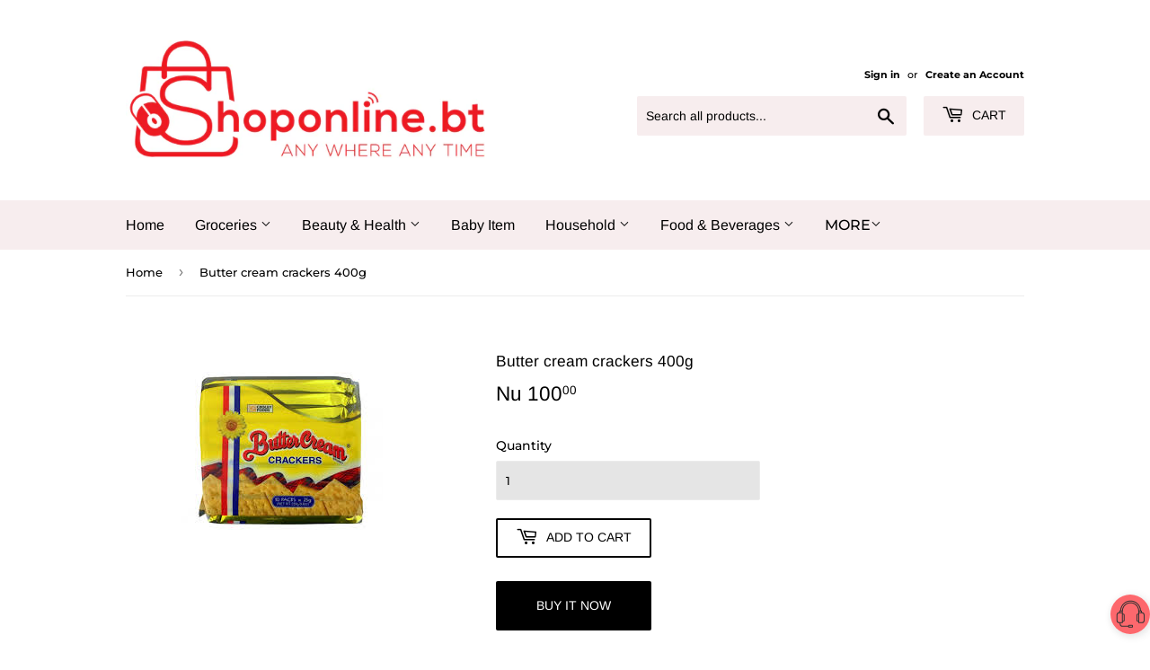

--- FILE ---
content_type: text/html; charset=utf-8
request_url: https://shoponline.bt/products/copy-of-pran-dry-cake-100g-1
body_size: 16564
content:
<!doctype html>
<html class="no-touch no-js">
<head>
  <script>(function(H){H.className=H.className.replace(/\bno-js\b/,'js')})(document.documentElement)</script>
  <!-- Basic page needs ================================================== -->
  <meta charset="utf-8">
  <meta http-equiv="X-UA-Compatible" content="IE=edge,chrome=1">

  
  <link rel="shortcut icon" href="//shoponline.bt/cdn/shop/files/fav_druk_32x32.jpg?v=1613680680" type="image/png" />
  

  <!-- Title and description ================================================== -->
  <title>
  Butter cream crackers 400g &ndash; ShopOnline
  </title>

  

  <!-- Product meta ================================================== -->
  <!-- /snippets/social-meta-tags.liquid -->




<meta property="og:site_name" content="ShopOnline">
<meta property="og:url" content="https://shoponline.bt/products/copy-of-pran-dry-cake-100g-1">
<meta property="og:title" content="Butter cream crackers 400g">
<meta property="og:type" content="product">
<meta property="og:description" content="Shop Online is a online store located in Thimphu Bhutan. we have both e-commerce as well as physical shop in Bhutan.You can obtain free delivery service of grocery , Hardware, kitchen equipment's etc. we also deal in wholesale of all kind products. we care our customer point of view so our customer is very important.">

  <meta property="og:price:amount" content="100.00">
  <meta property="og:price:currency" content="BTN">

<meta property="og:image" content="http://shoponline.bt/cdn/shop/products/images_3_bd950d83-cadf-4502-9dff-f41a4f776506_1200x1200.jpg?v=1679724414">
<meta property="og:image:secure_url" content="https://shoponline.bt/cdn/shop/products/images_3_bd950d83-cadf-4502-9dff-f41a4f776506_1200x1200.jpg?v=1679724414">


<meta name="twitter:card" content="summary_large_image">
<meta name="twitter:title" content="Butter cream crackers 400g">
<meta name="twitter:description" content="Shop Online is a online store located in Thimphu Bhutan. we have both e-commerce as well as physical shop in Bhutan.You can obtain free delivery service of grocery , Hardware, kitchen equipment's etc. we also deal in wholesale of all kind products. we care our customer point of view so our customer is very important.">


  <!-- Helpers ================================================== -->
  <link rel="canonical" href="https://shoponline.bt/products/copy-of-pran-dry-cake-100g-1">
  <meta name="viewport" content="width=device-width,initial-scale=1">

  <!-- CSS ================================================== -->
  <link href="//shoponline.bt/cdn/shop/t/2/assets/theme.scss.css?v=14951564654551159321759259518" rel="stylesheet" type="text/css" media="all" />

  <!-- Header hook for plugins ================================================== -->
  <script>window.performance && window.performance.mark && window.performance.mark('shopify.content_for_header.start');</script><meta id="shopify-digital-wallet" name="shopify-digital-wallet" content="/27125678193/digital_wallets/dialog">
<link rel="alternate" type="application/json+oembed" href="https://shoponline.bt/products/copy-of-pran-dry-cake-100g-1.oembed">
<script async="async" src="/checkouts/internal/preloads.js?locale=en-BT"></script>
<script id="shopify-features" type="application/json">{"accessToken":"7e984a598d365c835b8f5b59f4026ea8","betas":["rich-media-storefront-analytics"],"domain":"shoponline.bt","predictiveSearch":true,"shopId":27125678193,"locale":"en"}</script>
<script>var Shopify = Shopify || {};
Shopify.shop = "druk-grocery.myshopify.com";
Shopify.locale = "en";
Shopify.currency = {"active":"BTN","rate":"1.0"};
Shopify.country = "BT";
Shopify.theme = {"name":"Supply","id":79986819185,"schema_name":"Supply","schema_version":"8.9.17","theme_store_id":679,"role":"main"};
Shopify.theme.handle = "null";
Shopify.theme.style = {"id":null,"handle":null};
Shopify.cdnHost = "shoponline.bt/cdn";
Shopify.routes = Shopify.routes || {};
Shopify.routes.root = "/";</script>
<script type="module">!function(o){(o.Shopify=o.Shopify||{}).modules=!0}(window);</script>
<script>!function(o){function n(){var o=[];function n(){o.push(Array.prototype.slice.apply(arguments))}return n.q=o,n}var t=o.Shopify=o.Shopify||{};t.loadFeatures=n(),t.autoloadFeatures=n()}(window);</script>
<script id="shop-js-analytics" type="application/json">{"pageType":"product"}</script>
<script defer="defer" async type="module" src="//shoponline.bt/cdn/shopifycloud/shop-js/modules/v2/client.init-shop-cart-sync_BT-GjEfc.en.esm.js"></script>
<script defer="defer" async type="module" src="//shoponline.bt/cdn/shopifycloud/shop-js/modules/v2/chunk.common_D58fp_Oc.esm.js"></script>
<script defer="defer" async type="module" src="//shoponline.bt/cdn/shopifycloud/shop-js/modules/v2/chunk.modal_xMitdFEc.esm.js"></script>
<script type="module">
  await import("//shoponline.bt/cdn/shopifycloud/shop-js/modules/v2/client.init-shop-cart-sync_BT-GjEfc.en.esm.js");
await import("//shoponline.bt/cdn/shopifycloud/shop-js/modules/v2/chunk.common_D58fp_Oc.esm.js");
await import("//shoponline.bt/cdn/shopifycloud/shop-js/modules/v2/chunk.modal_xMitdFEc.esm.js");

  window.Shopify.SignInWithShop?.initShopCartSync?.({"fedCMEnabled":true,"windoidEnabled":true});

</script>
<script>(function() {
  var isLoaded = false;
  function asyncLoad() {
    if (isLoaded) return;
    isLoaded = true;
    var urls = ["https:\/\/biobiogo.com\/ow_static\/plugins\/biolink\/js\/clicktracking.js?v=1675928199\u0026shop=druk-grocery.myshopify.com"];
    for (var i = 0; i < urls.length; i++) {
      var s = document.createElement('script');
      s.type = 'text/javascript';
      s.async = true;
      s.src = urls[i];
      var x = document.getElementsByTagName('script')[0];
      x.parentNode.insertBefore(s, x);
    }
  };
  if(window.attachEvent) {
    window.attachEvent('onload', asyncLoad);
  } else {
    window.addEventListener('load', asyncLoad, false);
  }
})();</script>
<script id="__st">var __st={"a":27125678193,"offset":21600,"reqid":"f9df872a-715f-4d08-823b-3e0e3e2fc967-1769053233","pageurl":"shoponline.bt\/products\/copy-of-pran-dry-cake-100g-1","u":"7cfddcfeaed4","p":"product","rtyp":"product","rid":7759562997958};</script>
<script>window.ShopifyPaypalV4VisibilityTracking = true;</script>
<script id="captcha-bootstrap">!function(){'use strict';const t='contact',e='account',n='new_comment',o=[[t,t],['blogs',n],['comments',n],[t,'customer']],c=[[e,'customer_login'],[e,'guest_login'],[e,'recover_customer_password'],[e,'create_customer']],r=t=>t.map((([t,e])=>`form[action*='/${t}']:not([data-nocaptcha='true']) input[name='form_type'][value='${e}']`)).join(','),a=t=>()=>t?[...document.querySelectorAll(t)].map((t=>t.form)):[];function s(){const t=[...o],e=r(t);return a(e)}const i='password',u='form_key',d=['recaptcha-v3-token','g-recaptcha-response','h-captcha-response',i],f=()=>{try{return window.sessionStorage}catch{return}},m='__shopify_v',_=t=>t.elements[u];function p(t,e,n=!1){try{const o=window.sessionStorage,c=JSON.parse(o.getItem(e)),{data:r}=function(t){const{data:e,action:n}=t;return t[m]||n?{data:e,action:n}:{data:t,action:n}}(c);for(const[e,n]of Object.entries(r))t.elements[e]&&(t.elements[e].value=n);n&&o.removeItem(e)}catch(o){console.error('form repopulation failed',{error:o})}}const l='form_type',E='cptcha';function T(t){t.dataset[E]=!0}const w=window,h=w.document,L='Shopify',v='ce_forms',y='captcha';let A=!1;((t,e)=>{const n=(g='f06e6c50-85a8-45c8-87d0-21a2b65856fe',I='https://cdn.shopify.com/shopifycloud/storefront-forms-hcaptcha/ce_storefront_forms_captcha_hcaptcha.v1.5.2.iife.js',D={infoText:'Protected by hCaptcha',privacyText:'Privacy',termsText:'Terms'},(t,e,n)=>{const o=w[L][v],c=o.bindForm;if(c)return c(t,g,e,D).then(n);var r;o.q.push([[t,g,e,D],n]),r=I,A||(h.body.append(Object.assign(h.createElement('script'),{id:'captcha-provider',async:!0,src:r})),A=!0)});var g,I,D;w[L]=w[L]||{},w[L][v]=w[L][v]||{},w[L][v].q=[],w[L][y]=w[L][y]||{},w[L][y].protect=function(t,e){n(t,void 0,e),T(t)},Object.freeze(w[L][y]),function(t,e,n,w,h,L){const[v,y,A,g]=function(t,e,n){const i=e?o:[],u=t?c:[],d=[...i,...u],f=r(d),m=r(i),_=r(d.filter((([t,e])=>n.includes(e))));return[a(f),a(m),a(_),s()]}(w,h,L),I=t=>{const e=t.target;return e instanceof HTMLFormElement?e:e&&e.form},D=t=>v().includes(t);t.addEventListener('submit',(t=>{const e=I(t);if(!e)return;const n=D(e)&&!e.dataset.hcaptchaBound&&!e.dataset.recaptchaBound,o=_(e),c=g().includes(e)&&(!o||!o.value);(n||c)&&t.preventDefault(),c&&!n&&(function(t){try{if(!f())return;!function(t){const e=f();if(!e)return;const n=_(t);if(!n)return;const o=n.value;o&&e.removeItem(o)}(t);const e=Array.from(Array(32),(()=>Math.random().toString(36)[2])).join('');!function(t,e){_(t)||t.append(Object.assign(document.createElement('input'),{type:'hidden',name:u})),t.elements[u].value=e}(t,e),function(t,e){const n=f();if(!n)return;const o=[...t.querySelectorAll(`input[type='${i}']`)].map((({name:t})=>t)),c=[...d,...o],r={};for(const[a,s]of new FormData(t).entries())c.includes(a)||(r[a]=s);n.setItem(e,JSON.stringify({[m]:1,action:t.action,data:r}))}(t,e)}catch(e){console.error('failed to persist form',e)}}(e),e.submit())}));const S=(t,e)=>{t&&!t.dataset[E]&&(n(t,e.some((e=>e===t))),T(t))};for(const o of['focusin','change'])t.addEventListener(o,(t=>{const e=I(t);D(e)&&S(e,y())}));const B=e.get('form_key'),M=e.get(l),P=B&&M;t.addEventListener('DOMContentLoaded',(()=>{const t=y();if(P)for(const e of t)e.elements[l].value===M&&p(e,B);[...new Set([...A(),...v().filter((t=>'true'===t.dataset.shopifyCaptcha))])].forEach((e=>S(e,t)))}))}(h,new URLSearchParams(w.location.search),n,t,e,['guest_login'])})(!0,!0)}();</script>
<script integrity="sha256-4kQ18oKyAcykRKYeNunJcIwy7WH5gtpwJnB7kiuLZ1E=" data-source-attribution="shopify.loadfeatures" defer="defer" src="//shoponline.bt/cdn/shopifycloud/storefront/assets/storefront/load_feature-a0a9edcb.js" crossorigin="anonymous"></script>
<script data-source-attribution="shopify.dynamic_checkout.dynamic.init">var Shopify=Shopify||{};Shopify.PaymentButton=Shopify.PaymentButton||{isStorefrontPortableWallets:!0,init:function(){window.Shopify.PaymentButton.init=function(){};var t=document.createElement("script");t.src="https://shoponline.bt/cdn/shopifycloud/portable-wallets/latest/portable-wallets.en.js",t.type="module",document.head.appendChild(t)}};
</script>
<script data-source-attribution="shopify.dynamic_checkout.buyer_consent">
  function portableWalletsHideBuyerConsent(e){var t=document.getElementById("shopify-buyer-consent"),n=document.getElementById("shopify-subscription-policy-button");t&&n&&(t.classList.add("hidden"),t.setAttribute("aria-hidden","true"),n.removeEventListener("click",e))}function portableWalletsShowBuyerConsent(e){var t=document.getElementById("shopify-buyer-consent"),n=document.getElementById("shopify-subscription-policy-button");t&&n&&(t.classList.remove("hidden"),t.removeAttribute("aria-hidden"),n.addEventListener("click",e))}window.Shopify?.PaymentButton&&(window.Shopify.PaymentButton.hideBuyerConsent=portableWalletsHideBuyerConsent,window.Shopify.PaymentButton.showBuyerConsent=portableWalletsShowBuyerConsent);
</script>
<script>
  function portableWalletsCleanup(e){e&&e.src&&console.error("Failed to load portable wallets script "+e.src);var t=document.querySelectorAll("shopify-accelerated-checkout .shopify-payment-button__skeleton, shopify-accelerated-checkout-cart .wallet-cart-button__skeleton"),e=document.getElementById("shopify-buyer-consent");for(let e=0;e<t.length;e++)t[e].remove();e&&e.remove()}function portableWalletsNotLoadedAsModule(e){e instanceof ErrorEvent&&"string"==typeof e.message&&e.message.includes("import.meta")&&"string"==typeof e.filename&&e.filename.includes("portable-wallets")&&(window.removeEventListener("error",portableWalletsNotLoadedAsModule),window.Shopify.PaymentButton.failedToLoad=e,"loading"===document.readyState?document.addEventListener("DOMContentLoaded",window.Shopify.PaymentButton.init):window.Shopify.PaymentButton.init())}window.addEventListener("error",portableWalletsNotLoadedAsModule);
</script>

<script type="module" src="https://shoponline.bt/cdn/shopifycloud/portable-wallets/latest/portable-wallets.en.js" onError="portableWalletsCleanup(this)" crossorigin="anonymous"></script>
<script nomodule>
  document.addEventListener("DOMContentLoaded", portableWalletsCleanup);
</script>

<link id="shopify-accelerated-checkout-styles" rel="stylesheet" media="screen" href="https://shoponline.bt/cdn/shopifycloud/portable-wallets/latest/accelerated-checkout-backwards-compat.css" crossorigin="anonymous">
<style id="shopify-accelerated-checkout-cart">
        #shopify-buyer-consent {
  margin-top: 1em;
  display: inline-block;
  width: 100%;
}

#shopify-buyer-consent.hidden {
  display: none;
}

#shopify-subscription-policy-button {
  background: none;
  border: none;
  padding: 0;
  text-decoration: underline;
  font-size: inherit;
  cursor: pointer;
}

#shopify-subscription-policy-button::before {
  box-shadow: none;
}

      </style>

<script>window.performance && window.performance.mark && window.performance.mark('shopify.content_for_header.end');</script>

  
  

  <script src="//shoponline.bt/cdn/shop/t/2/assets/jquery-2.2.3.min.js?v=58211863146907186831587623001" type="text/javascript"></script>

  <script src="//shoponline.bt/cdn/shop/t/2/assets/lazysizes.min.js?v=8147953233334221341587623001" async="async"></script>
  <script src="//shoponline.bt/cdn/shop/t/2/assets/vendor.js?v=106177282645720727331587623004" defer="defer"></script>
  <script src="//shoponline.bt/cdn/shop/t/2/assets/theme.js?v=104651861431369677821600502893" defer="defer"></script>


<script type="text/javascript" src="https://firebasestorage.googleapis.com/v0/b/vajro/o/app_install_popup.js?alt=media"></script> 
<script> 
    VJR_BANNER.init({ 
        "title": "shoponline.bt", // Title of the app 
        "sub_title": "Shop on go with our mobile app", // Subtitle and it can be empty 
        "image_url": "https://lh3.googleusercontent.com/kCl1HHAfBv05J0XOGzkVP5UtLEDVBG1rqnsz8KaG3ctlX5b9wlNF582Wr8HfO5KQZtc", // Image URL 
        "button_color": "#232323",  // button background color 
        "text_color": "#FFFFFF",  // Button text color 
        "button_text": "INSTALL",  // Button text color 
        "ios_appid": "1533409954",  // iOS Itunes ID (from App Store Connect portal) 
        "android_packagage_name": "bt.shoponline", //Android app package name 
        "appid": "18050", //vajro App ID 
        "days": 1 //number of days Cookie should be stored 
    }); 
</script><link href="https://monorail-edge.shopifysvc.com" rel="dns-prefetch">
<script>(function(){if ("sendBeacon" in navigator && "performance" in window) {try {var session_token_from_headers = performance.getEntriesByType('navigation')[0].serverTiming.find(x => x.name == '_s').description;} catch {var session_token_from_headers = undefined;}var session_cookie_matches = document.cookie.match(/_shopify_s=([^;]*)/);var session_token_from_cookie = session_cookie_matches && session_cookie_matches.length === 2 ? session_cookie_matches[1] : "";var session_token = session_token_from_headers || session_token_from_cookie || "";function handle_abandonment_event(e) {var entries = performance.getEntries().filter(function(entry) {return /monorail-edge.shopifysvc.com/.test(entry.name);});if (!window.abandonment_tracked && entries.length === 0) {window.abandonment_tracked = true;var currentMs = Date.now();var navigation_start = performance.timing.navigationStart;var payload = {shop_id: 27125678193,url: window.location.href,navigation_start,duration: currentMs - navigation_start,session_token,page_type: "product"};window.navigator.sendBeacon("https://monorail-edge.shopifysvc.com/v1/produce", JSON.stringify({schema_id: "online_store_buyer_site_abandonment/1.1",payload: payload,metadata: {event_created_at_ms: currentMs,event_sent_at_ms: currentMs}}));}}window.addEventListener('pagehide', handle_abandonment_event);}}());</script>
<script id="web-pixels-manager-setup">(function e(e,d,r,n,o){if(void 0===o&&(o={}),!Boolean(null===(a=null===(i=window.Shopify)||void 0===i?void 0:i.analytics)||void 0===a?void 0:a.replayQueue)){var i,a;window.Shopify=window.Shopify||{};var t=window.Shopify;t.analytics=t.analytics||{};var s=t.analytics;s.replayQueue=[],s.publish=function(e,d,r){return s.replayQueue.push([e,d,r]),!0};try{self.performance.mark("wpm:start")}catch(e){}var l=function(){var e={modern:/Edge?\/(1{2}[4-9]|1[2-9]\d|[2-9]\d{2}|\d{4,})\.\d+(\.\d+|)|Firefox\/(1{2}[4-9]|1[2-9]\d|[2-9]\d{2}|\d{4,})\.\d+(\.\d+|)|Chrom(ium|e)\/(9{2}|\d{3,})\.\d+(\.\d+|)|(Maci|X1{2}).+ Version\/(15\.\d+|(1[6-9]|[2-9]\d|\d{3,})\.\d+)([,.]\d+|)( \(\w+\)|)( Mobile\/\w+|) Safari\/|Chrome.+OPR\/(9{2}|\d{3,})\.\d+\.\d+|(CPU[ +]OS|iPhone[ +]OS|CPU[ +]iPhone|CPU IPhone OS|CPU iPad OS)[ +]+(15[._]\d+|(1[6-9]|[2-9]\d|\d{3,})[._]\d+)([._]\d+|)|Android:?[ /-](13[3-9]|1[4-9]\d|[2-9]\d{2}|\d{4,})(\.\d+|)(\.\d+|)|Android.+Firefox\/(13[5-9]|1[4-9]\d|[2-9]\d{2}|\d{4,})\.\d+(\.\d+|)|Android.+Chrom(ium|e)\/(13[3-9]|1[4-9]\d|[2-9]\d{2}|\d{4,})\.\d+(\.\d+|)|SamsungBrowser\/([2-9]\d|\d{3,})\.\d+/,legacy:/Edge?\/(1[6-9]|[2-9]\d|\d{3,})\.\d+(\.\d+|)|Firefox\/(5[4-9]|[6-9]\d|\d{3,})\.\d+(\.\d+|)|Chrom(ium|e)\/(5[1-9]|[6-9]\d|\d{3,})\.\d+(\.\d+|)([\d.]+$|.*Safari\/(?![\d.]+ Edge\/[\d.]+$))|(Maci|X1{2}).+ Version\/(10\.\d+|(1[1-9]|[2-9]\d|\d{3,})\.\d+)([,.]\d+|)( \(\w+\)|)( Mobile\/\w+|) Safari\/|Chrome.+OPR\/(3[89]|[4-9]\d|\d{3,})\.\d+\.\d+|(CPU[ +]OS|iPhone[ +]OS|CPU[ +]iPhone|CPU IPhone OS|CPU iPad OS)[ +]+(10[._]\d+|(1[1-9]|[2-9]\d|\d{3,})[._]\d+)([._]\d+|)|Android:?[ /-](13[3-9]|1[4-9]\d|[2-9]\d{2}|\d{4,})(\.\d+|)(\.\d+|)|Mobile Safari.+OPR\/([89]\d|\d{3,})\.\d+\.\d+|Android.+Firefox\/(13[5-9]|1[4-9]\d|[2-9]\d{2}|\d{4,})\.\d+(\.\d+|)|Android.+Chrom(ium|e)\/(13[3-9]|1[4-9]\d|[2-9]\d{2}|\d{4,})\.\d+(\.\d+|)|Android.+(UC? ?Browser|UCWEB|U3)[ /]?(15\.([5-9]|\d{2,})|(1[6-9]|[2-9]\d|\d{3,})\.\d+)\.\d+|SamsungBrowser\/(5\.\d+|([6-9]|\d{2,})\.\d+)|Android.+MQ{2}Browser\/(14(\.(9|\d{2,})|)|(1[5-9]|[2-9]\d|\d{3,})(\.\d+|))(\.\d+|)|K[Aa][Ii]OS\/(3\.\d+|([4-9]|\d{2,})\.\d+)(\.\d+|)/},d=e.modern,r=e.legacy,n=navigator.userAgent;return n.match(d)?"modern":n.match(r)?"legacy":"unknown"}(),u="modern"===l?"modern":"legacy",c=(null!=n?n:{modern:"",legacy:""})[u],f=function(e){return[e.baseUrl,"/wpm","/b",e.hashVersion,"modern"===e.buildTarget?"m":"l",".js"].join("")}({baseUrl:d,hashVersion:r,buildTarget:u}),m=function(e){var d=e.version,r=e.bundleTarget,n=e.surface,o=e.pageUrl,i=e.monorailEndpoint;return{emit:function(e){var a=e.status,t=e.errorMsg,s=(new Date).getTime(),l=JSON.stringify({metadata:{event_sent_at_ms:s},events:[{schema_id:"web_pixels_manager_load/3.1",payload:{version:d,bundle_target:r,page_url:o,status:a,surface:n,error_msg:t},metadata:{event_created_at_ms:s}}]});if(!i)return console&&console.warn&&console.warn("[Web Pixels Manager] No Monorail endpoint provided, skipping logging."),!1;try{return self.navigator.sendBeacon.bind(self.navigator)(i,l)}catch(e){}var u=new XMLHttpRequest;try{return u.open("POST",i,!0),u.setRequestHeader("Content-Type","text/plain"),u.send(l),!0}catch(e){return console&&console.warn&&console.warn("[Web Pixels Manager] Got an unhandled error while logging to Monorail."),!1}}}}({version:r,bundleTarget:l,surface:e.surface,pageUrl:self.location.href,monorailEndpoint:e.monorailEndpoint});try{o.browserTarget=l,function(e){var d=e.src,r=e.async,n=void 0===r||r,o=e.onload,i=e.onerror,a=e.sri,t=e.scriptDataAttributes,s=void 0===t?{}:t,l=document.createElement("script"),u=document.querySelector("head"),c=document.querySelector("body");if(l.async=n,l.src=d,a&&(l.integrity=a,l.crossOrigin="anonymous"),s)for(var f in s)if(Object.prototype.hasOwnProperty.call(s,f))try{l.dataset[f]=s[f]}catch(e){}if(o&&l.addEventListener("load",o),i&&l.addEventListener("error",i),u)u.appendChild(l);else{if(!c)throw new Error("Did not find a head or body element to append the script");c.appendChild(l)}}({src:f,async:!0,onload:function(){if(!function(){var e,d;return Boolean(null===(d=null===(e=window.Shopify)||void 0===e?void 0:e.analytics)||void 0===d?void 0:d.initialized)}()){var d=window.webPixelsManager.init(e)||void 0;if(d){var r=window.Shopify.analytics;r.replayQueue.forEach((function(e){var r=e[0],n=e[1],o=e[2];d.publishCustomEvent(r,n,o)})),r.replayQueue=[],r.publish=d.publishCustomEvent,r.visitor=d.visitor,r.initialized=!0}}},onerror:function(){return m.emit({status:"failed",errorMsg:"".concat(f," has failed to load")})},sri:function(e){var d=/^sha384-[A-Za-z0-9+/=]+$/;return"string"==typeof e&&d.test(e)}(c)?c:"",scriptDataAttributes:o}),m.emit({status:"loading"})}catch(e){m.emit({status:"failed",errorMsg:(null==e?void 0:e.message)||"Unknown error"})}}})({shopId: 27125678193,storefrontBaseUrl: "https://shoponline.bt",extensionsBaseUrl: "https://extensions.shopifycdn.com/cdn/shopifycloud/web-pixels-manager",monorailEndpoint: "https://monorail-edge.shopifysvc.com/unstable/produce_batch",surface: "storefront-renderer",enabledBetaFlags: ["2dca8a86"],webPixelsConfigList: [{"id":"135463110","configuration":"{\"pixel_id\":\"170408914772802\",\"pixel_type\":\"facebook_pixel\",\"metaapp_system_user_token\":\"-\"}","eventPayloadVersion":"v1","runtimeContext":"OPEN","scriptVersion":"ca16bc87fe92b6042fbaa3acc2fbdaa6","type":"APP","apiClientId":2329312,"privacyPurposes":["ANALYTICS","MARKETING","SALE_OF_DATA"],"dataSharingAdjustments":{"protectedCustomerApprovalScopes":["read_customer_address","read_customer_email","read_customer_name","read_customer_personal_data","read_customer_phone"]}},{"id":"shopify-app-pixel","configuration":"{}","eventPayloadVersion":"v1","runtimeContext":"STRICT","scriptVersion":"0450","apiClientId":"shopify-pixel","type":"APP","privacyPurposes":["ANALYTICS","MARKETING"]},{"id":"shopify-custom-pixel","eventPayloadVersion":"v1","runtimeContext":"LAX","scriptVersion":"0450","apiClientId":"shopify-pixel","type":"CUSTOM","privacyPurposes":["ANALYTICS","MARKETING"]}],isMerchantRequest: false,initData: {"shop":{"name":"ShopOnline","paymentSettings":{"currencyCode":"BTN"},"myshopifyDomain":"druk-grocery.myshopify.com","countryCode":"BT","storefrontUrl":"https:\/\/shoponline.bt"},"customer":null,"cart":null,"checkout":null,"productVariants":[{"price":{"amount":100.0,"currencyCode":"BTN"},"product":{"title":"Butter cream crackers 400g","vendor":"Sales force enterprise","id":"7759562997958","untranslatedTitle":"Butter cream crackers 400g","url":"\/products\/copy-of-pran-dry-cake-100g-1","type":"BISCUIT"},"id":"42588326953158","image":{"src":"\/\/shoponline.bt\/cdn\/shop\/products\/images_3_bd950d83-cadf-4502-9dff-f41a4f776506.jpg?v=1679724414"},"sku":"","title":"Default Title","untranslatedTitle":"Default Title"}],"purchasingCompany":null},},"https://shoponline.bt/cdn","fcfee988w5aeb613cpc8e4bc33m6693e112",{"modern":"","legacy":""},{"shopId":"27125678193","storefrontBaseUrl":"https:\/\/shoponline.bt","extensionBaseUrl":"https:\/\/extensions.shopifycdn.com\/cdn\/shopifycloud\/web-pixels-manager","surface":"storefront-renderer","enabledBetaFlags":"[\"2dca8a86\"]","isMerchantRequest":"false","hashVersion":"fcfee988w5aeb613cpc8e4bc33m6693e112","publish":"custom","events":"[[\"page_viewed\",{}],[\"product_viewed\",{\"productVariant\":{\"price\":{\"amount\":100.0,\"currencyCode\":\"BTN\"},\"product\":{\"title\":\"Butter cream crackers 400g\",\"vendor\":\"Sales force enterprise\",\"id\":\"7759562997958\",\"untranslatedTitle\":\"Butter cream crackers 400g\",\"url\":\"\/products\/copy-of-pran-dry-cake-100g-1\",\"type\":\"BISCUIT\"},\"id\":\"42588326953158\",\"image\":{\"src\":\"\/\/shoponline.bt\/cdn\/shop\/products\/images_3_bd950d83-cadf-4502-9dff-f41a4f776506.jpg?v=1679724414\"},\"sku\":\"\",\"title\":\"Default Title\",\"untranslatedTitle\":\"Default Title\"}}]]"});</script><script>
  window.ShopifyAnalytics = window.ShopifyAnalytics || {};
  window.ShopifyAnalytics.meta = window.ShopifyAnalytics.meta || {};
  window.ShopifyAnalytics.meta.currency = 'BTN';
  var meta = {"product":{"id":7759562997958,"gid":"gid:\/\/shopify\/Product\/7759562997958","vendor":"Sales force enterprise","type":"BISCUIT","handle":"copy-of-pran-dry-cake-100g-1","variants":[{"id":42588326953158,"price":10000,"name":"Butter cream crackers 400g","public_title":null,"sku":""}],"remote":false},"page":{"pageType":"product","resourceType":"product","resourceId":7759562997958,"requestId":"f9df872a-715f-4d08-823b-3e0e3e2fc967-1769053233"}};
  for (var attr in meta) {
    window.ShopifyAnalytics.meta[attr] = meta[attr];
  }
</script>
<script class="analytics">
  (function () {
    var customDocumentWrite = function(content) {
      var jquery = null;

      if (window.jQuery) {
        jquery = window.jQuery;
      } else if (window.Checkout && window.Checkout.$) {
        jquery = window.Checkout.$;
      }

      if (jquery) {
        jquery('body').append(content);
      }
    };

    var hasLoggedConversion = function(token) {
      if (token) {
        return document.cookie.indexOf('loggedConversion=' + token) !== -1;
      }
      return false;
    }

    var setCookieIfConversion = function(token) {
      if (token) {
        var twoMonthsFromNow = new Date(Date.now());
        twoMonthsFromNow.setMonth(twoMonthsFromNow.getMonth() + 2);

        document.cookie = 'loggedConversion=' + token + '; expires=' + twoMonthsFromNow;
      }
    }

    var trekkie = window.ShopifyAnalytics.lib = window.trekkie = window.trekkie || [];
    if (trekkie.integrations) {
      return;
    }
    trekkie.methods = [
      'identify',
      'page',
      'ready',
      'track',
      'trackForm',
      'trackLink'
    ];
    trekkie.factory = function(method) {
      return function() {
        var args = Array.prototype.slice.call(arguments);
        args.unshift(method);
        trekkie.push(args);
        return trekkie;
      };
    };
    for (var i = 0; i < trekkie.methods.length; i++) {
      var key = trekkie.methods[i];
      trekkie[key] = trekkie.factory(key);
    }
    trekkie.load = function(config) {
      trekkie.config = config || {};
      trekkie.config.initialDocumentCookie = document.cookie;
      var first = document.getElementsByTagName('script')[0];
      var script = document.createElement('script');
      script.type = 'text/javascript';
      script.onerror = function(e) {
        var scriptFallback = document.createElement('script');
        scriptFallback.type = 'text/javascript';
        scriptFallback.onerror = function(error) {
                var Monorail = {
      produce: function produce(monorailDomain, schemaId, payload) {
        var currentMs = new Date().getTime();
        var event = {
          schema_id: schemaId,
          payload: payload,
          metadata: {
            event_created_at_ms: currentMs,
            event_sent_at_ms: currentMs
          }
        };
        return Monorail.sendRequest("https://" + monorailDomain + "/v1/produce", JSON.stringify(event));
      },
      sendRequest: function sendRequest(endpointUrl, payload) {
        // Try the sendBeacon API
        if (window && window.navigator && typeof window.navigator.sendBeacon === 'function' && typeof window.Blob === 'function' && !Monorail.isIos12()) {
          var blobData = new window.Blob([payload], {
            type: 'text/plain'
          });

          if (window.navigator.sendBeacon(endpointUrl, blobData)) {
            return true;
          } // sendBeacon was not successful

        } // XHR beacon

        var xhr = new XMLHttpRequest();

        try {
          xhr.open('POST', endpointUrl);
          xhr.setRequestHeader('Content-Type', 'text/plain');
          xhr.send(payload);
        } catch (e) {
          console.log(e);
        }

        return false;
      },
      isIos12: function isIos12() {
        return window.navigator.userAgent.lastIndexOf('iPhone; CPU iPhone OS 12_') !== -1 || window.navigator.userAgent.lastIndexOf('iPad; CPU OS 12_') !== -1;
      }
    };
    Monorail.produce('monorail-edge.shopifysvc.com',
      'trekkie_storefront_load_errors/1.1',
      {shop_id: 27125678193,
      theme_id: 79986819185,
      app_name: "storefront",
      context_url: window.location.href,
      source_url: "//shoponline.bt/cdn/s/trekkie.storefront.1bbfab421998800ff09850b62e84b8915387986d.min.js"});

        };
        scriptFallback.async = true;
        scriptFallback.src = '//shoponline.bt/cdn/s/trekkie.storefront.1bbfab421998800ff09850b62e84b8915387986d.min.js';
        first.parentNode.insertBefore(scriptFallback, first);
      };
      script.async = true;
      script.src = '//shoponline.bt/cdn/s/trekkie.storefront.1bbfab421998800ff09850b62e84b8915387986d.min.js';
      first.parentNode.insertBefore(script, first);
    };
    trekkie.load(
      {"Trekkie":{"appName":"storefront","development":false,"defaultAttributes":{"shopId":27125678193,"isMerchantRequest":null,"themeId":79986819185,"themeCityHash":"9234818382375845508","contentLanguage":"en","currency":"BTN","eventMetadataId":"a7c6508d-b154-424c-bedd-c57178a5729e"},"isServerSideCookieWritingEnabled":true,"monorailRegion":"shop_domain","enabledBetaFlags":["65f19447"]},"Session Attribution":{},"S2S":{"facebookCapiEnabled":false,"source":"trekkie-storefront-renderer","apiClientId":580111}}
    );

    var loaded = false;
    trekkie.ready(function() {
      if (loaded) return;
      loaded = true;

      window.ShopifyAnalytics.lib = window.trekkie;

      var originalDocumentWrite = document.write;
      document.write = customDocumentWrite;
      try { window.ShopifyAnalytics.merchantGoogleAnalytics.call(this); } catch(error) {};
      document.write = originalDocumentWrite;

      window.ShopifyAnalytics.lib.page(null,{"pageType":"product","resourceType":"product","resourceId":7759562997958,"requestId":"f9df872a-715f-4d08-823b-3e0e3e2fc967-1769053233","shopifyEmitted":true});

      var match = window.location.pathname.match(/checkouts\/(.+)\/(thank_you|post_purchase)/)
      var token = match? match[1]: undefined;
      if (!hasLoggedConversion(token)) {
        setCookieIfConversion(token);
        window.ShopifyAnalytics.lib.track("Viewed Product",{"currency":"BTN","variantId":42588326953158,"productId":7759562997958,"productGid":"gid:\/\/shopify\/Product\/7759562997958","name":"Butter cream crackers 400g","price":"100.00","sku":"","brand":"Sales force enterprise","variant":null,"category":"BISCUIT","nonInteraction":true,"remote":false},undefined,undefined,{"shopifyEmitted":true});
      window.ShopifyAnalytics.lib.track("monorail:\/\/trekkie_storefront_viewed_product\/1.1",{"currency":"BTN","variantId":42588326953158,"productId":7759562997958,"productGid":"gid:\/\/shopify\/Product\/7759562997958","name":"Butter cream crackers 400g","price":"100.00","sku":"","brand":"Sales force enterprise","variant":null,"category":"BISCUIT","nonInteraction":true,"remote":false,"referer":"https:\/\/shoponline.bt\/products\/copy-of-pran-dry-cake-100g-1"});
      }
    });


        var eventsListenerScript = document.createElement('script');
        eventsListenerScript.async = true;
        eventsListenerScript.src = "//shoponline.bt/cdn/shopifycloud/storefront/assets/shop_events_listener-3da45d37.js";
        document.getElementsByTagName('head')[0].appendChild(eventsListenerScript);

})();</script>
<script
  defer
  src="https://shoponline.bt/cdn/shopifycloud/perf-kit/shopify-perf-kit-3.0.4.min.js"
  data-application="storefront-renderer"
  data-shop-id="27125678193"
  data-render-region="gcp-us-central1"
  data-page-type="product"
  data-theme-instance-id="79986819185"
  data-theme-name="Supply"
  data-theme-version="8.9.17"
  data-monorail-region="shop_domain"
  data-resource-timing-sampling-rate="10"
  data-shs="true"
  data-shs-beacon="true"
  data-shs-export-with-fetch="true"
  data-shs-logs-sample-rate="1"
  data-shs-beacon-endpoint="https://shoponline.bt/api/collect"
></script>
</head>

<body id="butter-cream-crackers-400g" class="template-product">

  <div id="shopify-section-header" class="shopify-section header-section"><header class="site-header" role="banner" data-section-id="header" data-section-type="header-section">
  <div class="wrapper">

    <div class="grid--full">
      <div class="grid-item large--one-half">
        
          <div class="h1 header-logo" itemscope itemtype="http://schema.org/Organization">
        
          
          

          <a href="/" itemprop="url">
            <div class="lazyload__image-wrapper no-js header-logo__image" style="max-width:400px;">
              <div style="padding-top:33.23038912909203%;">
                <img class="lazyload js"
                  data-src="//shoponline.bt/cdn/shop/files/Shoponline_4c1b7b74-b06e-42ae-8209-504616d31af7_{width}x.jpg?v=1676304817"
                  data-widths="[180, 360, 540, 720, 900, 1080, 1296, 1512, 1728, 2048]"
                  data-aspectratio="3.009293680297398"
                  data-sizes="auto"
                  alt="ShopOnline"
                  style="width:400px;">
              </div>
            </div>
            <noscript>
              
              <img src="//shoponline.bt/cdn/shop/files/Shoponline_4c1b7b74-b06e-42ae-8209-504616d31af7_400x.jpg?v=1676304817"
                srcset="//shoponline.bt/cdn/shop/files/Shoponline_4c1b7b74-b06e-42ae-8209-504616d31af7_400x.jpg?v=1676304817 1x, //shoponline.bt/cdn/shop/files/Shoponline_4c1b7b74-b06e-42ae-8209-504616d31af7_400x@2x.jpg?v=1676304817 2x"
                alt="ShopOnline"
                itemprop="logo"
                style="max-width:400px;">
            </noscript>
          </a>
          
        
          </div>
        
      </div>

      <div class="grid-item large--one-half text-center large--text-right">
        
          <div class="site-header--text-links">
            

            
              <span class="site-header--meta-links medium-down--hide">
                
                  <a href="/account/login" id="customer_login_link">Sign in</a>
                  <span class="site-header--spacer">or</span>
                  <a href="/account/register" id="customer_register_link">Create an Account</a>
                
              </span>
            
          </div>

          <br class="medium-down--hide">
        

        <form action="/search" method="get" class="search-bar" role="search">
  <input type="hidden" name="type" value="product">

  <input type="search" name="q" value="" placeholder="Search all products..." aria-label="Search all products...">
  <button type="submit" class="search-bar--submit icon-fallback-text">
    <span class="icon icon-search" aria-hidden="true"></span>
    <span class="fallback-text">Search</span>
  </button>
</form>


        <a href="/cart" class="header-cart-btn cart-toggle">
          <span class="icon icon-cart"></span>
          Cart <span class="cart-count cart-badge--desktop hidden-count">0</span>
        </a>
      </div>
    </div>

  </div>
</header>

<div id="mobileNavBar">
  <div class="display-table-cell">
    <button class="menu-toggle mobileNavBar-link" aria-controls="navBar" aria-expanded="false"><span class="icon icon-hamburger" aria-hidden="true"></span>Menu</button>
  </div>
  <div class="display-table-cell">
    <a href="/cart" class="cart-toggle mobileNavBar-link">
      <span class="icon icon-cart"></span>
      Cart <span class="cart-count hidden-count">0</span>
    </a>
  </div>
</div>

<nav class="nav-bar" id="navBar" role="navigation">
  <div class="wrapper">
    <form action="/search" method="get" class="search-bar" role="search">
  <input type="hidden" name="type" value="product">

  <input type="search" name="q" value="" placeholder="Search all products..." aria-label="Search all products...">
  <button type="submit" class="search-bar--submit icon-fallback-text">
    <span class="icon icon-search" aria-hidden="true"></span>
    <span class="fallback-text">Search</span>
  </button>
</form>

    <ul class="mobile-nav" id="MobileNav">
  
  
    
      <li>
        <a
          href="/"
          class="mobile-nav--link"
          data-meganav-type="child"
          >
            Home
        </a>
      </li>
    
  
    
      
      <li
        class="mobile-nav--has-dropdown "
        aria-haspopup="true">
        <a
          href="/collections/liquor"
          class="mobile-nav--link"
          data-meganav-type="parent"
          >
            Groceries
        </a>
        <button class="icon icon-arrow-down mobile-nav--button"
          aria-expanded="false"
          aria-label="Groceries Menu">
        </button>
        <ul
          id="MenuParent-2"
          class="mobile-nav--dropdown "
          data-meganav-dropdown>
          
            
              <li>
                <a
                  href="/collections/dairy-1"
                  class="mobile-nav--link"
                  data-meganav-type="child"
                  >
                    Dairy
                </a>
              </li>
            
          
            
              <li>
                <a
                  href="/collections/rice"
                  class="mobile-nav--link"
                  data-meganav-type="child"
                  >
                    Rice, Grains &amp; Pulses
                </a>
              </li>
            
          
            
              <li>
                <a
                  href="/collections/religious-item"
                  class="mobile-nav--link"
                  data-meganav-type="child"
                  >
                    Religious Item 
                </a>
              </li>
            
          
            
              <li>
                <a
                  href="/collections/local-products"
                  class="mobile-nav--link"
                  data-meganav-type="child"
                  >
                    Local Products
                </a>
              </li>
            
          
            
              <li>
                <a
                  href="/collections/pets-food"
                  class="mobile-nav--link"
                  data-meganav-type="child"
                  >
                    Pets food
                </a>
              </li>
            
          
            
              <li>
                <a
                  href="/collections/tobacco-products"
                  class="mobile-nav--link"
                  data-meganav-type="child"
                  >
                    Tobacco Products
                </a>
              </li>
            
          
        </ul>
      </li>
    
  
    
      
      <li
        class="mobile-nav--has-dropdown "
        aria-haspopup="true">
        <a
          href="/collections/health-personal-care"
          class="mobile-nav--link"
          data-meganav-type="parent"
          >
            Beauty &amp; Health
        </a>
        <button class="icon icon-arrow-down mobile-nav--button"
          aria-expanded="false"
          aria-label="Beauty &amp; Health Menu">
        </button>
        <ul
          id="MenuParent-3"
          class="mobile-nav--dropdown "
          data-meganav-dropdown>
          
            
              <li>
                <a
                  href="/collections/uncategorized-snacks"
                  class="mobile-nav--link"
                  data-meganav-type="child"
                  >
                    Personal care
                </a>
              </li>
            
          
            
              <li>
                <a
                  href="/collections/health-personal-care"
                  class="mobile-nav--link"
                  data-meganav-type="child"
                  >
                    Health care
                </a>
              </li>
            
          
        </ul>
      </li>
    
  
    
      <li>
        <a
          href="/collections/baby-items"
          class="mobile-nav--link"
          data-meganav-type="child"
          >
            Baby Item
        </a>
      </li>
    
  
    
      
      <li
        class="mobile-nav--has-dropdown "
        aria-haspopup="true">
        <a
          href="/collections/household-supplies"
          class="mobile-nav--link"
          data-meganav-type="parent"
          >
             Household 
        </a>
        <button class="icon icon-arrow-down mobile-nav--button"
          aria-expanded="false"
          aria-label=" Household  Menu">
        </button>
        <ul
          id="MenuParent-5"
          class="mobile-nav--dropdown "
          data-meganav-dropdown>
          
            
              <li>
                <a
                  href="/collections/accessories"
                  class="mobile-nav--link"
                  data-meganav-type="child"
                  >
                    Accessories
                </a>
              </li>
            
          
            
              <li>
                <a
                  href="/collections/personal-care"
                  class="mobile-nav--link"
                  data-meganav-type="child"
                  >
                    kitchen and dinning 
                </a>
              </li>
            
          
            
              <li>
                <a
                  href="/collections/toiletries"
                  class="mobile-nav--link"
                  data-meganav-type="child"
                  >
                    Toiletries
                </a>
              </li>
            
          
        </ul>
      </li>
    
  
    
      
      <li
        class="mobile-nav--has-dropdown "
        aria-haspopup="true">
        <a
          href="/collections/beverages"
          class="mobile-nav--link"
          data-meganav-type="parent"
          >
            Food &amp; Beverages
        </a>
        <button class="icon icon-arrow-down mobile-nav--button"
          aria-expanded="false"
          aria-label="Food &amp; Beverages Menu">
        </button>
        <ul
          id="MenuParent-6"
          class="mobile-nav--dropdown "
          data-meganav-dropdown>
          
            
              <li>
                <a
                  href="/collections/juice"
                  class="mobile-nav--link"
                  data-meganav-type="child"
                  >
                    Non-Alcohol
                </a>
              </li>
            
          
            
              <li>
                <a
                  href="/collections/alcohol-items"
                  class="mobile-nav--link"
                  data-meganav-type="child"
                  >
                    Alcoholic beverages
                </a>
              </li>
            
          
            
              <li>
                <a
                  href="/collections/dairy"
                  class="mobile-nav--link"
                  data-meganav-type="child"
                  >
                    Tea &amp; Coffee
                </a>
              </li>
            
          
            
              <li>
                <a
                  href="/collections/bread-cake"
                  class="mobile-nav--link"
                  data-meganav-type="child"
                  >
                    Bread &amp; Cake
                </a>
              </li>
            
          
            
              <li>
                <a
                  href="/collections/diet-nutrition"
                  class="mobile-nav--link"
                  data-meganav-type="child"
                  >
                    Diet &amp; Nutrition
                </a>
              </li>
            
          
            
              <li>
                <a
                  href="/collections/all-snacks"
                  class="mobile-nav--link"
                  data-meganav-type="child"
                  >
                    Snacks
                </a>
              </li>
            
          
            
              <li>
                <a
                  href="/collections/confectionery"
                  class="mobile-nav--link"
                  data-meganav-type="child"
                  >
                    Candy &amp; Chocolate
                </a>
              </li>
            
          
        </ul>
      </li>
    
  
    
      
      <li
        class="mobile-nav--has-dropdown "
        aria-haspopup="true">
        <a
          href="/collections/cooking-baking-ingredient"
          class="mobile-nav--link"
          data-meganav-type="parent"
          >
            Cooking &amp; Baking Item
        </a>
        <button class="icon icon-arrow-down mobile-nav--button"
          aria-expanded="false"
          aria-label="Cooking &amp; Baking Item Menu">
        </button>
        <ul
          id="MenuParent-7"
          class="mobile-nav--dropdown "
          data-meganav-dropdown>
          
            
              <li>
                <a
                  href="/collections/oil-salt"
                  class="mobile-nav--link"
                  data-meganav-type="child"
                  >
                    Oil &amp; Salt
                </a>
              </li>
            
          
            
              <li>
                <a
                  href="/collections/spices-seasoning"
                  class="mobile-nav--link"
                  data-meganav-type="child"
                  >
                    Spices &amp; Seasoning
                </a>
              </li>
            
          
            
              <li>
                <a
                  href="/collections/rice-1"
                  class="mobile-nav--link"
                  data-meganav-type="child"
                  >
                    Rice
                </a>
              </li>
            
          
            
              <li>
                <a
                  href="/collections/meat-seafood-eggs"
                  class="mobile-nav--link"
                  data-meganav-type="child"
                  >
                    Meats/seafood &amp; eggs
                </a>
              </li>
            
          
        </ul>
      </li>
    
  

  
    
      <li class="customer-navlink large--hide"><a href="/account/login" id="customer_login_link">Sign in</a></li>
      <li class="customer-navlink large--hide"><a href="/account/register" id="customer_register_link">Create an Account</a></li>
    
  
</ul>

    <ul class="site-nav" id="AccessibleNav">
  
  
    
      <li>
        <a
          href="/"
          class="site-nav--link"
          data-meganav-type="child"
          >
            Home
        </a>
      </li>
    
  
    
      
      <li
        class="site-nav--has-dropdown "
        aria-haspopup="true">
        <a
          href="/collections/liquor"
          class="site-nav--link"
          data-meganav-type="parent"
          aria-controls="MenuParent-2"
          aria-expanded="false"
          >
            Groceries
            <span class="icon icon-arrow-down" aria-hidden="true"></span>
        </a>
        <ul
          id="MenuParent-2"
          class="site-nav--dropdown "
          data-meganav-dropdown>
          
            
              <li>
                <a
                  href="/collections/dairy-1"
                  class="site-nav--link"
                  data-meganav-type="child"
                  
                  tabindex="-1">
                    Dairy
                </a>
              </li>
            
          
            
              <li>
                <a
                  href="/collections/rice"
                  class="site-nav--link"
                  data-meganav-type="child"
                  
                  tabindex="-1">
                    Rice, Grains &amp; Pulses
                </a>
              </li>
            
          
            
              <li>
                <a
                  href="/collections/religious-item"
                  class="site-nav--link"
                  data-meganav-type="child"
                  
                  tabindex="-1">
                    Religious Item 
                </a>
              </li>
            
          
            
              <li>
                <a
                  href="/collections/local-products"
                  class="site-nav--link"
                  data-meganav-type="child"
                  
                  tabindex="-1">
                    Local Products
                </a>
              </li>
            
          
            
              <li>
                <a
                  href="/collections/pets-food"
                  class="site-nav--link"
                  data-meganav-type="child"
                  
                  tabindex="-1">
                    Pets food
                </a>
              </li>
            
          
            
              <li>
                <a
                  href="/collections/tobacco-products"
                  class="site-nav--link"
                  data-meganav-type="child"
                  
                  tabindex="-1">
                    Tobacco Products
                </a>
              </li>
            
          
        </ul>
      </li>
    
  
    
      
      <li
        class="site-nav--has-dropdown "
        aria-haspopup="true">
        <a
          href="/collections/health-personal-care"
          class="site-nav--link"
          data-meganav-type="parent"
          aria-controls="MenuParent-3"
          aria-expanded="false"
          >
            Beauty &amp; Health
            <span class="icon icon-arrow-down" aria-hidden="true"></span>
        </a>
        <ul
          id="MenuParent-3"
          class="site-nav--dropdown "
          data-meganav-dropdown>
          
            
              <li>
                <a
                  href="/collections/uncategorized-snacks"
                  class="site-nav--link"
                  data-meganav-type="child"
                  
                  tabindex="-1">
                    Personal care
                </a>
              </li>
            
          
            
              <li>
                <a
                  href="/collections/health-personal-care"
                  class="site-nav--link"
                  data-meganav-type="child"
                  
                  tabindex="-1">
                    Health care
                </a>
              </li>
            
          
        </ul>
      </li>
    
  
    
      <li>
        <a
          href="/collections/baby-items"
          class="site-nav--link"
          data-meganav-type="child"
          >
            Baby Item
        </a>
      </li>
    
  
    
      
      <li
        class="site-nav--has-dropdown "
        aria-haspopup="true">
        <a
          href="/collections/household-supplies"
          class="site-nav--link"
          data-meganav-type="parent"
          aria-controls="MenuParent-5"
          aria-expanded="false"
          >
             Household 
            <span class="icon icon-arrow-down" aria-hidden="true"></span>
        </a>
        <ul
          id="MenuParent-5"
          class="site-nav--dropdown "
          data-meganav-dropdown>
          
            
              <li>
                <a
                  href="/collections/accessories"
                  class="site-nav--link"
                  data-meganav-type="child"
                  
                  tabindex="-1">
                    Accessories
                </a>
              </li>
            
          
            
              <li>
                <a
                  href="/collections/personal-care"
                  class="site-nav--link"
                  data-meganav-type="child"
                  
                  tabindex="-1">
                    kitchen and dinning 
                </a>
              </li>
            
          
            
              <li>
                <a
                  href="/collections/toiletries"
                  class="site-nav--link"
                  data-meganav-type="child"
                  
                  tabindex="-1">
                    Toiletries
                </a>
              </li>
            
          
        </ul>
      </li>
    
  
    
      
      <li
        class="site-nav--has-dropdown "
        aria-haspopup="true">
        <a
          href="/collections/beverages"
          class="site-nav--link"
          data-meganav-type="parent"
          aria-controls="MenuParent-6"
          aria-expanded="false"
          >
            Food &amp; Beverages
            <span class="icon icon-arrow-down" aria-hidden="true"></span>
        </a>
        <ul
          id="MenuParent-6"
          class="site-nav--dropdown "
          data-meganav-dropdown>
          
            
              <li>
                <a
                  href="/collections/juice"
                  class="site-nav--link"
                  data-meganav-type="child"
                  
                  tabindex="-1">
                    Non-Alcohol
                </a>
              </li>
            
          
            
              <li>
                <a
                  href="/collections/alcohol-items"
                  class="site-nav--link"
                  data-meganav-type="child"
                  
                  tabindex="-1">
                    Alcoholic beverages
                </a>
              </li>
            
          
            
              <li>
                <a
                  href="/collections/dairy"
                  class="site-nav--link"
                  data-meganav-type="child"
                  
                  tabindex="-1">
                    Tea &amp; Coffee
                </a>
              </li>
            
          
            
              <li>
                <a
                  href="/collections/bread-cake"
                  class="site-nav--link"
                  data-meganav-type="child"
                  
                  tabindex="-1">
                    Bread &amp; Cake
                </a>
              </li>
            
          
            
              <li>
                <a
                  href="/collections/diet-nutrition"
                  class="site-nav--link"
                  data-meganav-type="child"
                  
                  tabindex="-1">
                    Diet &amp; Nutrition
                </a>
              </li>
            
          
            
              <li>
                <a
                  href="/collections/all-snacks"
                  class="site-nav--link"
                  data-meganav-type="child"
                  
                  tabindex="-1">
                    Snacks
                </a>
              </li>
            
          
            
              <li>
                <a
                  href="/collections/confectionery"
                  class="site-nav--link"
                  data-meganav-type="child"
                  
                  tabindex="-1">
                    Candy &amp; Chocolate
                </a>
              </li>
            
          
        </ul>
      </li>
    
  
    
      
      <li
        class="site-nav--has-dropdown "
        aria-haspopup="true">
        <a
          href="/collections/cooking-baking-ingredient"
          class="site-nav--link"
          data-meganav-type="parent"
          aria-controls="MenuParent-7"
          aria-expanded="false"
          >
            Cooking &amp; Baking Item
            <span class="icon icon-arrow-down" aria-hidden="true"></span>
        </a>
        <ul
          id="MenuParent-7"
          class="site-nav--dropdown "
          data-meganav-dropdown>
          
            
              <li>
                <a
                  href="/collections/oil-salt"
                  class="site-nav--link"
                  data-meganav-type="child"
                  
                  tabindex="-1">
                    Oil &amp; Salt
                </a>
              </li>
            
          
            
              <li>
                <a
                  href="/collections/spices-seasoning"
                  class="site-nav--link"
                  data-meganav-type="child"
                  
                  tabindex="-1">
                    Spices &amp; Seasoning
                </a>
              </li>
            
          
            
              <li>
                <a
                  href="/collections/rice-1"
                  class="site-nav--link"
                  data-meganav-type="child"
                  
                  tabindex="-1">
                    Rice
                </a>
              </li>
            
          
            
              <li>
                <a
                  href="/collections/meat-seafood-eggs"
                  class="site-nav--link"
                  data-meganav-type="child"
                  
                  tabindex="-1">
                    Meats/seafood &amp; eggs
                </a>
              </li>
            
          
        </ul>
      </li>
    
  

  
    
      <li class="customer-navlink large--hide"><a href="/account/login" id="customer_login_link">Sign in</a></li>
      <li class="customer-navlink large--hide"><a href="/account/register" id="customer_register_link">Create an Account</a></li>
    
  
</ul>

  </div>
</nav>




</div>

  <main class="wrapper main-content" role="main">

    

<div id="shopify-section-product-template" class="shopify-section product-template-section"><div id="ProductSection" data-section-id="product-template" data-section-type="product-template" data-zoom-toggle="zoom-in" data-zoom-enabled="true" data-related-enabled="" data-social-sharing="" data-show-compare-at-price="true" data-stock="true" data-incoming-transfer="false" data-ajax-cart-method="page">





<nav class="breadcrumb" role="navigation" aria-label="breadcrumbs">
  <a href="/" title="Back to the frontpage">Home</a>

  

    
    <span class="divider" aria-hidden="true">&rsaquo;</span>
    <span class="breadcrumb--truncate">Butter cream crackers 400g</span>

  
</nav>









<div class="grid" itemscope itemtype="http://schema.org/Product">
  <meta itemprop="url" content="https://shoponline.bt/products/copy-of-pran-dry-cake-100g-1">
  <meta itemprop="image" content="//shoponline.bt/cdn/shop/products/images_3_bd950d83-cadf-4502-9dff-f41a4f776506_grande.jpg?v=1679724414">

  <div class="grid-item large--two-fifths">
    <div class="grid">
      <div class="grid-item large--eleven-twelfths text-center">
        <div class="product-photo-container" id="productPhotoContainer-product-template">
          
          
<div id="productPhotoWrapper-product-template-35217062920390" class="lazyload__image-wrapper" data-image-id="35217062920390" style="max-width: 225px">
              <div class="no-js product__image-wrapper" style="padding-top:100.0%;">
                <img id=""
                  
                  src="//shoponline.bt/cdn/shop/products/images_3_bd950d83-cadf-4502-9dff-f41a4f776506_300x300.jpg?v=1679724414"
                  
                  class="lazyload no-js lazypreload"
                  data-src="//shoponline.bt/cdn/shop/products/images_3_bd950d83-cadf-4502-9dff-f41a4f776506_{width}x.jpg?v=1679724414"
                  data-widths="[180, 360, 540, 720, 900, 1080, 1296, 1512, 1728, 2048]"
                  data-aspectratio="1.0"
                  data-sizes="auto"
                  alt="Butter cream crackers 400g"
                   data-zoom="//shoponline.bt/cdn/shop/products/images_3_bd950d83-cadf-4502-9dff-f41a4f776506_1024x1024@2x.jpg?v=1679724414">
              </div>
            </div>
            
              <noscript>
                <img src="//shoponline.bt/cdn/shop/products/images_3_bd950d83-cadf-4502-9dff-f41a4f776506_580x.jpg?v=1679724414"
                  srcset="//shoponline.bt/cdn/shop/products/images_3_bd950d83-cadf-4502-9dff-f41a4f776506_580x.jpg?v=1679724414 1x, //shoponline.bt/cdn/shop/products/images_3_bd950d83-cadf-4502-9dff-f41a4f776506_580x@2x.jpg?v=1679724414 2x"
                  alt="Butter cream crackers 400g" style="opacity:1;">
              </noscript>
            
          
        </div>

        

      </div>
    </div>
  </div>

  <div class="grid-item large--three-fifths">

    <h1 class="h2" itemprop="name">Butter cream crackers 400g</h1>

    

    <div itemprop="offers" itemscope itemtype="http://schema.org/Offer">

      

      <meta itemprop="priceCurrency" content="BTN">
      <meta itemprop="price" content="100.0">

      <ul class="inline-list product-meta" data-price>
        <li>
          <span id="productPrice-product-template" class="h1">
            





<small aria-hidden="true">Nu 100<sup>00</sup></small>
<span class="visually-hidden">Nu 100.00</span>

          </span>
          <div class="product-price-unit " data-unit-price-container>
  <span class="visually-hidden">Unit price</span><span data-unit-price></span><span aria-hidden="true">/</span><span class="visually-hidden">&nbsp;per&nbsp;</span><span data-unit-price-base-unit><span></span></span>
</div>

        </li>
        
        
          <li class="product-meta--review">
            <span class="shopify-product-reviews-badge" data-id="7759562997958"></span>
          </li>
        
      </ul><hr id="variantBreak" class="hr--clear hr--small">

      <link itemprop="availability" href="http://schema.org/InStock">

      
<form method="post" action="/cart/add" id="addToCartForm-product-template" accept-charset="UTF-8" class="addToCartForm addToCartForm--payment-button
" enctype="multipart/form-data" data-product-form=""><input type="hidden" name="form_type" value="product" /><input type="hidden" name="utf8" value="✓" />
        <select name="id" id="productSelect-product-template" class="product-variants product-variants-product-template">
          
            

              <option  selected="selected"  data-sku="" value="42588326953158">Default Title - Nu 100.00 BTN</option>

            
          
        </select>

        
          <label for="quantity" class="quantity-selector quantity-selector-product-template">Quantity</label>
          <input type="number" id="quantity" name="quantity" value="1" min="1" class="quantity-selector">
        

        
          <div id="variantQuantity-product-template" class="variant-quantity ">
              



    <svg xmlns="http://www.w3.org/2000/svg" class="stock-icon-svg" viewBox="0 0 10 10" version="1.1" aria-hidden="true">
      <path fill="#000" d="M5,0a5,5,0,1,0,5,5A5,5,0,0,0,5,0ZM4.29,1.38H5.7V2.67L5.39,6.28H4.59L4.29,2.67V1.38Zm1.23,7a0.74,0.74,0,1,1,.22-0.52A0.72,0.72,0,0,1,5.52,8.4Z"/>
    </svg>



                
                <span id="variantQuantity-product-template__message">Only 24 left!</span>
          </div>
        

        

        <div class="payment-buttons payment-buttons--small">
          <button type="submit" name="add" id="addToCart-product-template" class="btn btn--add-to-cart btn--secondary-accent">
            <span class="icon icon-cart"></span>
            <span id="addToCartText-product-template">Add to Cart</span>
          </button>

          
            <div data-shopify="payment-button" class="shopify-payment-button"> <shopify-accelerated-checkout recommended="null" fallback="{&quot;supports_subs&quot;:true,&quot;supports_def_opts&quot;:true,&quot;name&quot;:&quot;buy_it_now&quot;,&quot;wallet_params&quot;:{}}" access-token="7e984a598d365c835b8f5b59f4026ea8" buyer-country="BT" buyer-locale="en" buyer-currency="BTN" variant-params="[{&quot;id&quot;:42588326953158,&quot;requiresShipping&quot;:true}]" shop-id="27125678193" enabled-flags="[&quot;ae0f5bf6&quot;]" > <div class="shopify-payment-button__button" role="button" disabled aria-hidden="true" style="background-color: transparent; border: none"> <div class="shopify-payment-button__skeleton">&nbsp;</div> </div> </shopify-accelerated-checkout> <small id="shopify-buyer-consent" class="hidden" aria-hidden="true" data-consent-type="subscription"> This item is a recurring or deferred purchase. By continuing, I agree to the <span id="shopify-subscription-policy-button">cancellation policy</span> and authorize you to charge my payment method at the prices, frequency and dates listed on this page until my order is fulfilled or I cancel, if permitted. </small> </div>
          
        </div>
      <input type="hidden" name="product-id" value="7759562997958" /><input type="hidden" name="section-id" value="product-template" /></form>

      <hr class="product-template-hr">
    </div>

    <div class="product-description rte" itemprop="description">
      
    </div>

    
      



<div class="social-sharing is-clean" data-permalink="https://shoponline.bt/products/copy-of-pran-dry-cake-100g-1">

  
    <a target="_blank" href="//www.facebook.com/sharer.php?u=https://shoponline.bt/products/copy-of-pran-dry-cake-100g-1" class="share-facebook" title="Share on Facebook">
      <span class="icon icon-facebook" aria-hidden="true"></span>
      <span class="share-title" aria-hidden="true">Share</span>
      <span class="visually-hidden">Share on Facebook</span>
    </a>
  

  
    <a target="_blank" href="//twitter.com/share?text=Butter%20cream%20crackers%20400g&amp;url=https://shoponline.bt/products/copy-of-pran-dry-cake-100g-1&amp;source=webclient" class="share-twitter" title="Tweet on Twitter">
      <span class="icon icon-twitter" aria-hidden="true"></span>
      <span class="share-title" aria-hidden="true">Tweet</span>
      <span class="visually-hidden">Tweet on Twitter</span>
    </a>
  

  

    
      <a target="_blank" href="//pinterest.com/pin/create/button/?url=https://shoponline.bt/products/copy-of-pran-dry-cake-100g-1&amp;media=http://shoponline.bt/cdn/shop/products/images_3_bd950d83-cadf-4502-9dff-f41a4f776506_1024x1024.jpg?v=1679724414&amp;description=Butter%20cream%20crackers%20400g" class="share-pinterest" title="Pin on Pinterest">
        <span class="icon icon-pinterest" aria-hidden="true"></span>
        <span class="share-title" aria-hidden="true">Pin it</span>
        <span class="visually-hidden">Pin on Pinterest</span>
      </a>
    

  

</div>

    

  </div>
</div>




  <hr>
  <div id="shopify-product-reviews" data-id="7759562997958"></div>



  <script type="application/json" id="ProductJson-product-template">
    {"id":7759562997958,"title":"Butter cream crackers 400g","handle":"copy-of-pran-dry-cake-100g-1","description":"","published_at":"2022-05-28T15:54:12+06:00","created_at":"2023-02-11T18:12:48+06:00","vendor":"Sales force enterprise","type":"BISCUIT","tags":[],"price":10000,"price_min":10000,"price_max":10000,"available":true,"price_varies":false,"compare_at_price":null,"compare_at_price_min":0,"compare_at_price_max":0,"compare_at_price_varies":false,"variants":[{"id":42588326953158,"title":"Default Title","option1":"Default Title","option2":null,"option3":null,"sku":"","requires_shipping":true,"taxable":false,"featured_image":null,"available":true,"name":"Butter cream crackers 400g","public_title":null,"options":["Default Title"],"price":10000,"weight":0,"compare_at_price":null,"inventory_management":"shopify","barcode":"6091309490467","requires_selling_plan":false,"selling_plan_allocations":[]}],"images":["\/\/shoponline.bt\/cdn\/shop\/products\/images_3_bd950d83-cadf-4502-9dff-f41a4f776506.jpg?v=1679724414"],"featured_image":"\/\/shoponline.bt\/cdn\/shop\/products\/images_3_bd950d83-cadf-4502-9dff-f41a4f776506.jpg?v=1679724414","options":["Title"],"media":[{"alt":null,"id":27824147005638,"position":1,"preview_image":{"aspect_ratio":1.0,"height":225,"width":225,"src":"\/\/shoponline.bt\/cdn\/shop\/products\/images_3_bd950d83-cadf-4502-9dff-f41a4f776506.jpg?v=1679724414"},"aspect_ratio":1.0,"height":225,"media_type":"image","src":"\/\/shoponline.bt\/cdn\/shop\/products\/images_3_bd950d83-cadf-4502-9dff-f41a4f776506.jpg?v=1679724414","width":225}],"requires_selling_plan":false,"selling_plan_groups":[],"content":""}
  </script>
  
    <script type="application/json" id="VariantJson-product-template">
      [
        
          
          {
            "inventory_quantity": 24
          }
        
      ]
    </script>
  

</div>




</div>

  </main>

  <div id="shopify-section-footer" class="shopify-section footer-section">

<footer class="site-footer small--text-center" role="contentinfo">
  <div class="wrapper">

    <div class="grid">

    

      


    <div class="grid-item small--one-whole one-third">
      
        <h3>Shop Online</h3>
      

      

            
              <p>ShopOnline is a online multi store where you can order any thing at your door step with just one click we have collection of fresh groceries, dairy products and hundreds of branded items could be handpicked and delivered to your home, all at the click of a button! Bhutan’s first comprehensive online megastore, www.shoponline.bt, brings more than 50000+ products with more than 100 brands, to over all Bhutan and world. </p>
            


        
      </div>
    

      


    <div class="grid-item small--one-whole one-third">
      
        <h3>Newsletter</h3>
      

      
          <div class="site-footer__newsletter-subtext">
            
              <p>Promotions, new products and sales. Directly to your inbox.</p>
            
          </div>
          <div class="form-vertical">
  <form method="post" action="/contact#contact_form" id="contact_form" accept-charset="UTF-8" class="contact-form"><input type="hidden" name="form_type" value="customer" /><input type="hidden" name="utf8" value="✓" />
    
    
      <input type="hidden" name="contact[tags]" value="newsletter">
      <div class="input-group">
        <label for="Email" class="visually-hidden">Email</label>
        <input type="email" value="" placeholder="Email Address" name="contact[email]" id="Email" class="input-group-field" aria-label="Email Address" autocorrect="off" autocapitalize="off">
        <span class="input-group-btn">
          <button type="submit" class="btn-secondary btn--small" name="commit" id="subscribe">Sign Up</button>
        </span>
      </div>
    
  </form>
</div>

        
      </div>
    

      


    <div class="grid-item small--one-whole one-third">
      
        <h3>Call Us</h3>
      

      

            
              <p><strong>ShopOnline</strong></p><p><strong>Hongkong Market , Dondrup Lam, Thimphu</strong></p><p><strong>Call: +975 77618969 </strong></p>
            


        
      </div>
    

  </div>

  
  <hr class="hr--small">
  

    <div class="grid">
    
      <div class="grid-item large--two-fifths">

          <ul class="legal-links inline-list">
            
          </ul>
      </div>
      
      
      <div class="grid-item large--three-fifths text-right">
          <ul class="inline-list social-icons">
             
             
               <li>
                 <a class="icon-fallback-text" href="https://www.facebook.com/BHUTANSHOPONLINE" title="ShopOnline on Facebook">
                   <span class="icon icon-facebook" aria-hidden="true"></span>
                   <span class="fallback-text">Facebook</span>
                 </a>
               </li>
             
             
             
             
             
             
             
             
             
           </ul>
        </div>
      
      </div>
      <hr class="hr--small">
      <div class="grid">
      <div class="grid-item">
          <ul class="legal-links inline-list">
              <li>
                &copy; 2026 <a href="/" title="">ShopOnline</a>
              </li>
             
          </ul>
      </div></div>

  </div>

</footer>




</div>

  <script>

  var moneyFormat = 'Nu {{amount}}';

  var theme = {
    strings:{
      product:{
        unavailable: "Unavailable",
        will_be_in_stock_after:"Will be in stock after [date]",
        only_left:"Only 1 left!",
        unitPrice: "Unit price",
        unitPriceSeparator: "per"
      },
      navigation:{
        more_link: "More"
      },
      map:{
        addressError: "Error looking up that address",
        addressNoResults: "No results for that address",
        addressQueryLimit: "You have exceeded the Google API usage limit. Consider upgrading to a \u003ca href=\"https:\/\/developers.google.com\/maps\/premium\/usage-limits\"\u003ePremium Plan\u003c\/a\u003e.",
        authError: "There was a problem authenticating your Google Maps API Key."
      }
    },
    settings:{
      cartType: "page"
    }
  }
  </script>

  

  <ul hidden>
    <li id="a11y-refresh-page-message">choosing a selection results in a full page refresh</li>
  </ul>





<div id='stamped-rewards-init' class='stamped-rewards-init'
  data-key-public='pubkey-26Kj0UW7P8nbnE7pENbs6a6Zb8Rc5J'

></div>
<div id="shopify-block-AeC9DSjdjc1BYNHZ2d__11691007085786627848" class="shopify-block shopify-app-block omega-chat-root"><!-- BEGIN app snippet: app-data -->

<script>
  window.appMetafields = {"rootLink":"https://chat.omegatheme.com/s/api","buttonGroups":[{"id":10336,"name":"Messenger","shop":"druk-grocery.myshopify.com","size":44,"gap":10,"font":null,"openAction":"always","groupIconId":"1","groupIcon":null,"groupColor":"#000","groupIconColor":"#fff","bottomSpacing":1,"sideSpacing":0,"buttonDirection":"vertical","closeHoverText":"Close","ctaText":"Chat With Us","ctaTextColor":"#ffffff","ctaBackground":"#fd686d","buttonStyle":"circle","isUseWorkingTime":false,"workingDays":"0,1,2,3,4,5,6","startWorkingTime":"09:00","endWorkingTime":"20:00","timezone":"6","isActive":true,"renderDelaySeconds":0,"renderDelayPercentPage":0,"pageTargetType":0,"specificPages":"template-index","excludePages":"template-cart","customCss":null,"createdAt":"2024-05-22T01:53:26.000Z","buttons":[{"id":10334,"shop":"druk-grocery.myshopify.com","channel":"messenger","hoverText":"Chat With Us","backgroundColor":"#fd686d","iconColor":null,"isDesktop":true,"isMobile":true,"order":0,"iconId":8,"customImage":null,"value":"https://m.me/100548725079063","groupId":10336,"advance":{"whatsappChatWidget":false,"whatsappWelcomeMessage":null,"whatsappHeading":null,"whatsappDescription":null,"whatsappNickname":null,"whatsappProfileImage":null,"messengerChatWidget":true,"messengerWelcomeMessage":"Kuzu-zangpola! How can we help you?","messengerTitle":null,"messengerPlaceholderText":null,"messengerProfileImage":"http://graph.facebook.com/100548725079063/picture","emailSubject":null,"weChatQr":null,"linkedinType":null,"formTitle":null,"formSubmitButtonText":null,"formSubmitButtonTextColor":null,"formSubmitButtonBackgroundColor":null,"formSubmitedMessage":null,"isFormSubmitedRedirect":false,"formSubmitedRedirectUrl":null,"isFormSubmitedAutoClose":false,"formSubmitedCloseAfter":null,"isShowQuantityProductInCart":null,"totalQuantityTextColorCartPage":null,"totalQuantityBackgroundColorCartPage":null,"isHiddenButtonInCartPage":null,"animationScrollToTop":null},"formFields":[],"agents":[]}]}],"plan":"pro"}
</script>
<!-- END app snippet -->

<script>
  const chatScript = document.querySelector("#omega-chat-script");
  if (!chatScript) {
    const script = document.createElement("script");
    script.id = 'omega-chat-script';
    script.src = 'https://cdn.shopify.com/extensions/019bdf28-514e-7f71-a3e8-32bb562fb769/chat-125/assets/omg-facebook-chat.min.js';
    script.async = false;
    script.defer = true;
    script.type = 'module';
    document.head.appendChild(script);
  }
</script>


</div></body>
</html>
